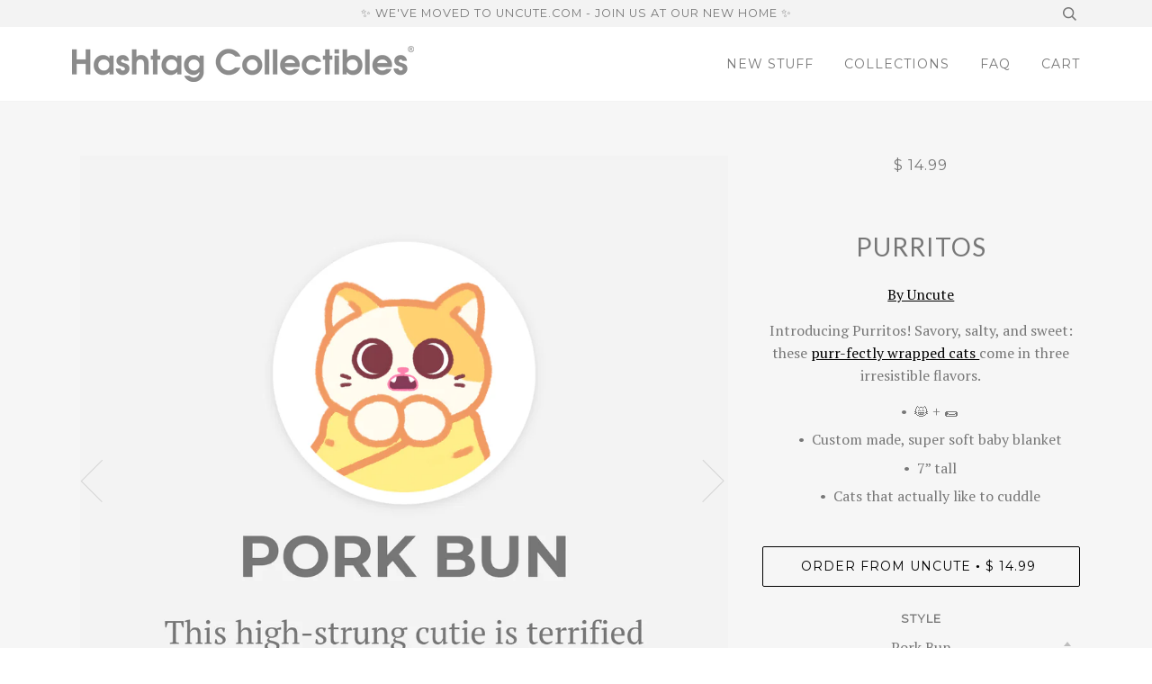

--- FILE ---
content_type: text/html; charset=utf-8
request_url: https://www.hashtagcollectibles.com/products/purritos
body_size: 14904
content:
<!doctype html>
<!--[if lt IE 7]><html class="no-js lt-ie9 lt-ie8 lt-ie7" lang="en"> <![endif]-->
<!--[if IE 7]><html class="no-js lt-ie9 lt-ie8" lang="en"> <![endif]-->
<!--[if IE 8]><html class="no-js lt-ie9" lang="en"> <![endif]-->
<!--[if IE 9 ]><html class="ie9 no-js"> <![endif]-->
<!--[if (gt IE 9)|!(IE)]><!--> <html class="no-js"> <!--<![endif]-->
<head>
<meta property="fb:app_id" content="816669481684247"/>
<meta property="fb:admins" content="100011394451738"/>
  <!-- ======================= Pipeline Theme V3.0 ========================= -->
  <meta charset="utf-8">
  <meta http-equiv="X-UA-Compatible" content="IE=edge,chrome=1">
  

  <!-- Title and description ================================================ -->
  <title>
  Purritos &ndash; Hashtag Collectibles
  </title>

  
  <meta name="description" content="By Uncute Introducing Purritos! Savory, salty, and sweet: these purr-fectly wrapped cats come in three irresistible flavors. 😸 + 🌯 Custom made, super soft baby blanket 7” tall Cats that actually like to cuddle Order from Uncute •">
  

  <!-- Product meta ========================================================= -->
  <!-- /snippets/social-meta-tags.liquid -->


  <meta property="og:type" content="product">
  <meta property="og:title" content="Purritos">
  
  <meta property="og:image" content="http://www.hashtagcollectibles.com/cdn/shop/products/Purritos_grande.jpg?v=1524003953">
  <meta property="og:image:secure_url" content="https://www.hashtagcollectibles.com/cdn/shop/products/Purritos_grande.jpg?v=1524003953">
  
  <meta property="og:image" content="http://www.hashtagcollectibles.com/cdn/shop/products/Purritos-10_grande.jpg?v=1524003953">
  <meta property="og:image:secure_url" content="https://www.hashtagcollectibles.com/cdn/shop/products/Purritos-10_grande.jpg?v=1524003953">
  
  <meta property="og:image" content="http://www.hashtagcollectibles.com/cdn/shop/products/Purritos-13_grande.jpg?v=1524003953">
  <meta property="og:image:secure_url" content="https://www.hashtagcollectibles.com/cdn/shop/products/Purritos-13_grande.jpg?v=1524003953">
  
  <meta property="og:price:amount" content="14.99">
  <meta property="og:price:currency" content="USD">


  <meta property="og:description" content="By Uncute Introducing Purritos! Savory, salty, and sweet: these purr-fectly wrapped cats come in three irresistible flavors. 😸 + 🌯 Custom made, super soft baby blanket 7” tall Cats that actually like to cuddle Order from Uncute •">

  <meta property="og:url" content="https://www.hashtagcollectibles.com/products/purritos">
  <meta property="og:site_name" content="Hashtag Collectibles">






  <meta name="twitter:site" content="@HT_collectibles">


  <meta name="twitter:card" content="product">
  <meta name="twitter:title" content="Purritos">
  <meta name="twitter:description" content="By Uncute
Introducing Purritos! Savory, salty, and sweet: these purr-fectly wrapped cats come in three irresistible flavors.

😸 + 🌯
Custom made, super soft baby blanket
7” tall
Cats that actually like to cuddle


 Order from Uncute •   ">
  <meta name="twitter:image" content="https://www.hashtagcollectibles.com/cdn/shop/products/Purritos_medium.jpg?v=1524003953">
  <meta name="twitter:image:width" content="240">
  <meta name="twitter:image:height" content="240">
  <meta name="twitter:label1" content="Price">
  
  <meta name="twitter:data1" content="From $ 14.99 USD">
  
  <meta name="twitter:label2" content="Brand">
  <meta name="twitter:data2" content="Uncute">
  



  <!-- Helpers ============================================================== -->
  <link rel="canonical" href="https://www.hashtagcollectibles.com/products/purritos">
  <meta name="viewport" content="width=device-width,initial-scale=1">
  <meta name="theme-color" content="#000000">

  <!-- CSS ================================================================== -->
  <link href="//www.hashtagcollectibles.com/cdn/shop/t/26/assets/style.scss.css?v=129921720132806605261674755520" rel="stylesheet" type="text/css" media="all" />

  <!-- Modernizr ============================================================ -->
  <script src="//www.hashtagcollectibles.com/cdn/shop/t/26/assets/modernizr.min.js?v=137617515274177302221543185152" type="text/javascript"></script>

  <!-- jQuery v2.2.3 ======================================================== -->
  <script src="//www.hashtagcollectibles.com/cdn/shop/t/26/assets/jquery.min.js?v=58211863146907186831543185151" type="text/javascript"></script>

  <!-- /snippets/oldIE-js.liquid -->


<!--[if lt IE 9]>
<script src="//cdnjs.cloudflare.com/ajax/libs/html5shiv/3.7.2/html5shiv.min.js" type="text/javascript"></script>
<script src="//www.hashtagcollectibles.com/cdn/shop/t/26/assets/respond.min.js?v=52248677837542619231543185153" type="text/javascript"></script>
<script src="//www.hashtagcollectibles.com/cdn/shop/t/26/assets/background_size_emu.js?v=20512233629963367491543185149" type="text/javascript"></script>
<link href="//www.hashtagcollectibles.com/cdn/shop/t/26/assets/respond-proxy.html" id="respond-proxy" rel="respond-proxy" />
<link href="//www.hashtagcollectibles.com/search?q=b8ceb7173628f2f605b09ede5cfcf22e" id="respond-redirect" rel="respond-redirect" />
<script src="//www.hashtagcollectibles.com/search?q=b8ceb7173628f2f605b09ede5cfcf22e" type="text/javascript"></script>
<![endif]-->



  <script>
    var theme = {
      strings: {
        addToCart: "Add to Cart",
        soldOut: "Sold Out",
        unavailable: "Unavailable"
      },
      moneyFormat: "$ {{amount}}"
    }
  </script>

  
  

  <!-- /snippets/fonts.liquid -->

<script src="//www.hashtagcollectibles.com/cdn/shop/t/26/assets/webfont.js?v=30949158316048555571543185154" type="text/javascript"></script>
<script type="text/javascript">
  WebFont.load({
    google: {
      families:
        
        
        ["PT+Serif:400,400italic,700,700italic:latin","Montserrat:400:latin","Lato:400:latin"]
    },
    timeout: 5000
  });
</script>



  <!-- Header hook for plugins ============================================== -->
  <script>window.performance && window.performance.mark && window.performance.mark('shopify.content_for_header.start');</script><meta id="shopify-digital-wallet" name="shopify-digital-wallet" content="/3605713/digital_wallets/dialog">
<meta name="shopify-checkout-api-token" content="a6a9a4cc51812b428e9f0a140ed84644">
<meta id="in-context-paypal-metadata" data-shop-id="3605713" data-venmo-supported="true" data-environment="production" data-locale="en_US" data-paypal-v4="true" data-currency="USD">
<link rel="alternate" type="application/json+oembed" href="https://www.hashtagcollectibles.com/products/purritos.oembed">
<script async="async" src="/checkouts/internal/preloads.js?locale=en-US"></script>
<script id="shopify-features" type="application/json">{"accessToken":"a6a9a4cc51812b428e9f0a140ed84644","betas":["rich-media-storefront-analytics"],"domain":"www.hashtagcollectibles.com","predictiveSearch":true,"shopId":3605713,"locale":"en"}</script>
<script>var Shopify = Shopify || {};
Shopify.shop = "hashtagcollectibles.myshopify.com";
Shopify.locale = "en";
Shopify.currency = {"active":"USD","rate":"1.0"};
Shopify.country = "US";
Shopify.theme = {"name":"Pipeline - November 26 2018 - new","id":24181833772,"schema_name":"Pipeline","schema_version":"3.0","theme_store_id":739,"role":"main"};
Shopify.theme.handle = "null";
Shopify.theme.style = {"id":null,"handle":null};
Shopify.cdnHost = "www.hashtagcollectibles.com/cdn";
Shopify.routes = Shopify.routes || {};
Shopify.routes.root = "/";</script>
<script type="module">!function(o){(o.Shopify=o.Shopify||{}).modules=!0}(window);</script>
<script>!function(o){function n(){var o=[];function n(){o.push(Array.prototype.slice.apply(arguments))}return n.q=o,n}var t=o.Shopify=o.Shopify||{};t.loadFeatures=n(),t.autoloadFeatures=n()}(window);</script>
<script id="shop-js-analytics" type="application/json">{"pageType":"product"}</script>
<script defer="defer" async type="module" src="//www.hashtagcollectibles.com/cdn/shopifycloud/shop-js/modules/v2/client.init-shop-cart-sync_BApSsMSl.en.esm.js"></script>
<script defer="defer" async type="module" src="//www.hashtagcollectibles.com/cdn/shopifycloud/shop-js/modules/v2/chunk.common_CBoos6YZ.esm.js"></script>
<script type="module">
  await import("//www.hashtagcollectibles.com/cdn/shopifycloud/shop-js/modules/v2/client.init-shop-cart-sync_BApSsMSl.en.esm.js");
await import("//www.hashtagcollectibles.com/cdn/shopifycloud/shop-js/modules/v2/chunk.common_CBoos6YZ.esm.js");

  window.Shopify.SignInWithShop?.initShopCartSync?.({"fedCMEnabled":true,"windoidEnabled":true});

</script>
<script id="__st">var __st={"a":3605713,"offset":-18000,"reqid":"2c77597b-706b-4a5a-9c10-9f6a876668e8-1768907312","pageurl":"www.hashtagcollectibles.com\/products\/purritos","u":"fdc2f2cb8613","p":"product","rtyp":"product","rid":430656684070};</script>
<script>window.ShopifyPaypalV4VisibilityTracking = true;</script>
<script id="captcha-bootstrap">!function(){'use strict';const t='contact',e='account',n='new_comment',o=[[t,t],['blogs',n],['comments',n],[t,'customer']],c=[[e,'customer_login'],[e,'guest_login'],[e,'recover_customer_password'],[e,'create_customer']],r=t=>t.map((([t,e])=>`form[action*='/${t}']:not([data-nocaptcha='true']) input[name='form_type'][value='${e}']`)).join(','),a=t=>()=>t?[...document.querySelectorAll(t)].map((t=>t.form)):[];function s(){const t=[...o],e=r(t);return a(e)}const i='password',u='form_key',d=['recaptcha-v3-token','g-recaptcha-response','h-captcha-response',i],f=()=>{try{return window.sessionStorage}catch{return}},m='__shopify_v',_=t=>t.elements[u];function p(t,e,n=!1){try{const o=window.sessionStorage,c=JSON.parse(o.getItem(e)),{data:r}=function(t){const{data:e,action:n}=t;return t[m]||n?{data:e,action:n}:{data:t,action:n}}(c);for(const[e,n]of Object.entries(r))t.elements[e]&&(t.elements[e].value=n);n&&o.removeItem(e)}catch(o){console.error('form repopulation failed',{error:o})}}const l='form_type',E='cptcha';function T(t){t.dataset[E]=!0}const w=window,h=w.document,L='Shopify',v='ce_forms',y='captcha';let A=!1;((t,e)=>{const n=(g='f06e6c50-85a8-45c8-87d0-21a2b65856fe',I='https://cdn.shopify.com/shopifycloud/storefront-forms-hcaptcha/ce_storefront_forms_captcha_hcaptcha.v1.5.2.iife.js',D={infoText:'Protected by hCaptcha',privacyText:'Privacy',termsText:'Terms'},(t,e,n)=>{const o=w[L][v],c=o.bindForm;if(c)return c(t,g,e,D).then(n);var r;o.q.push([[t,g,e,D],n]),r=I,A||(h.body.append(Object.assign(h.createElement('script'),{id:'captcha-provider',async:!0,src:r})),A=!0)});var g,I,D;w[L]=w[L]||{},w[L][v]=w[L][v]||{},w[L][v].q=[],w[L][y]=w[L][y]||{},w[L][y].protect=function(t,e){n(t,void 0,e),T(t)},Object.freeze(w[L][y]),function(t,e,n,w,h,L){const[v,y,A,g]=function(t,e,n){const i=e?o:[],u=t?c:[],d=[...i,...u],f=r(d),m=r(i),_=r(d.filter((([t,e])=>n.includes(e))));return[a(f),a(m),a(_),s()]}(w,h,L),I=t=>{const e=t.target;return e instanceof HTMLFormElement?e:e&&e.form},D=t=>v().includes(t);t.addEventListener('submit',(t=>{const e=I(t);if(!e)return;const n=D(e)&&!e.dataset.hcaptchaBound&&!e.dataset.recaptchaBound,o=_(e),c=g().includes(e)&&(!o||!o.value);(n||c)&&t.preventDefault(),c&&!n&&(function(t){try{if(!f())return;!function(t){const e=f();if(!e)return;const n=_(t);if(!n)return;const o=n.value;o&&e.removeItem(o)}(t);const e=Array.from(Array(32),(()=>Math.random().toString(36)[2])).join('');!function(t,e){_(t)||t.append(Object.assign(document.createElement('input'),{type:'hidden',name:u})),t.elements[u].value=e}(t,e),function(t,e){const n=f();if(!n)return;const o=[...t.querySelectorAll(`input[type='${i}']`)].map((({name:t})=>t)),c=[...d,...o],r={};for(const[a,s]of new FormData(t).entries())c.includes(a)||(r[a]=s);n.setItem(e,JSON.stringify({[m]:1,action:t.action,data:r}))}(t,e)}catch(e){console.error('failed to persist form',e)}}(e),e.submit())}));const S=(t,e)=>{t&&!t.dataset[E]&&(n(t,e.some((e=>e===t))),T(t))};for(const o of['focusin','change'])t.addEventListener(o,(t=>{const e=I(t);D(e)&&S(e,y())}));const B=e.get('form_key'),M=e.get(l),P=B&&M;t.addEventListener('DOMContentLoaded',(()=>{const t=y();if(P)for(const e of t)e.elements[l].value===M&&p(e,B);[...new Set([...A(),...v().filter((t=>'true'===t.dataset.shopifyCaptcha))])].forEach((e=>S(e,t)))}))}(h,new URLSearchParams(w.location.search),n,t,e,['guest_login'])})(!0,!0)}();</script>
<script integrity="sha256-4kQ18oKyAcykRKYeNunJcIwy7WH5gtpwJnB7kiuLZ1E=" data-source-attribution="shopify.loadfeatures" defer="defer" src="//www.hashtagcollectibles.com/cdn/shopifycloud/storefront/assets/storefront/load_feature-a0a9edcb.js" crossorigin="anonymous"></script>
<script data-source-attribution="shopify.dynamic_checkout.dynamic.init">var Shopify=Shopify||{};Shopify.PaymentButton=Shopify.PaymentButton||{isStorefrontPortableWallets:!0,init:function(){window.Shopify.PaymentButton.init=function(){};var t=document.createElement("script");t.src="https://www.hashtagcollectibles.com/cdn/shopifycloud/portable-wallets/latest/portable-wallets.en.js",t.type="module",document.head.appendChild(t)}};
</script>
<script data-source-attribution="shopify.dynamic_checkout.buyer_consent">
  function portableWalletsHideBuyerConsent(e){var t=document.getElementById("shopify-buyer-consent"),n=document.getElementById("shopify-subscription-policy-button");t&&n&&(t.classList.add("hidden"),t.setAttribute("aria-hidden","true"),n.removeEventListener("click",e))}function portableWalletsShowBuyerConsent(e){var t=document.getElementById("shopify-buyer-consent"),n=document.getElementById("shopify-subscription-policy-button");t&&n&&(t.classList.remove("hidden"),t.removeAttribute("aria-hidden"),n.addEventListener("click",e))}window.Shopify?.PaymentButton&&(window.Shopify.PaymentButton.hideBuyerConsent=portableWalletsHideBuyerConsent,window.Shopify.PaymentButton.showBuyerConsent=portableWalletsShowBuyerConsent);
</script>
<script data-source-attribution="shopify.dynamic_checkout.cart.bootstrap">document.addEventListener("DOMContentLoaded",(function(){function t(){return document.querySelector("shopify-accelerated-checkout-cart, shopify-accelerated-checkout")}if(t())Shopify.PaymentButton.init();else{new MutationObserver((function(e,n){t()&&(Shopify.PaymentButton.init(),n.disconnect())})).observe(document.body,{childList:!0,subtree:!0})}}));
</script>
<link id="shopify-accelerated-checkout-styles" rel="stylesheet" media="screen" href="https://www.hashtagcollectibles.com/cdn/shopifycloud/portable-wallets/latest/accelerated-checkout-backwards-compat.css" crossorigin="anonymous">
<style id="shopify-accelerated-checkout-cart">
        #shopify-buyer-consent {
  margin-top: 1em;
  display: inline-block;
  width: 100%;
}

#shopify-buyer-consent.hidden {
  display: none;
}

#shopify-subscription-policy-button {
  background: none;
  border: none;
  padding: 0;
  text-decoration: underline;
  font-size: inherit;
  cursor: pointer;
}

#shopify-subscription-policy-button::before {
  box-shadow: none;
}

      </style>

<script>window.performance && window.performance.mark && window.performance.mark('shopify.content_for_header.end');</script>

 
<link href="https://monorail-edge.shopifysvc.com" rel="dns-prefetch">
<script>(function(){if ("sendBeacon" in navigator && "performance" in window) {try {var session_token_from_headers = performance.getEntriesByType('navigation')[0].serverTiming.find(x => x.name == '_s').description;} catch {var session_token_from_headers = undefined;}var session_cookie_matches = document.cookie.match(/_shopify_s=([^;]*)/);var session_token_from_cookie = session_cookie_matches && session_cookie_matches.length === 2 ? session_cookie_matches[1] : "";var session_token = session_token_from_headers || session_token_from_cookie || "";function handle_abandonment_event(e) {var entries = performance.getEntries().filter(function(entry) {return /monorail-edge.shopifysvc.com/.test(entry.name);});if (!window.abandonment_tracked && entries.length === 0) {window.abandonment_tracked = true;var currentMs = Date.now();var navigation_start = performance.timing.navigationStart;var payload = {shop_id: 3605713,url: window.location.href,navigation_start,duration: currentMs - navigation_start,session_token,page_type: "product"};window.navigator.sendBeacon("https://monorail-edge.shopifysvc.com/v1/produce", JSON.stringify({schema_id: "online_store_buyer_site_abandonment/1.1",payload: payload,metadata: {event_created_at_ms: currentMs,event_sent_at_ms: currentMs}}));}}window.addEventListener('pagehide', handle_abandonment_event);}}());</script>
<script id="web-pixels-manager-setup">(function e(e,d,r,n,o){if(void 0===o&&(o={}),!Boolean(null===(a=null===(i=window.Shopify)||void 0===i?void 0:i.analytics)||void 0===a?void 0:a.replayQueue)){var i,a;window.Shopify=window.Shopify||{};var t=window.Shopify;t.analytics=t.analytics||{};var s=t.analytics;s.replayQueue=[],s.publish=function(e,d,r){return s.replayQueue.push([e,d,r]),!0};try{self.performance.mark("wpm:start")}catch(e){}var l=function(){var e={modern:/Edge?\/(1{2}[4-9]|1[2-9]\d|[2-9]\d{2}|\d{4,})\.\d+(\.\d+|)|Firefox\/(1{2}[4-9]|1[2-9]\d|[2-9]\d{2}|\d{4,})\.\d+(\.\d+|)|Chrom(ium|e)\/(9{2}|\d{3,})\.\d+(\.\d+|)|(Maci|X1{2}).+ Version\/(15\.\d+|(1[6-9]|[2-9]\d|\d{3,})\.\d+)([,.]\d+|)( \(\w+\)|)( Mobile\/\w+|) Safari\/|Chrome.+OPR\/(9{2}|\d{3,})\.\d+\.\d+|(CPU[ +]OS|iPhone[ +]OS|CPU[ +]iPhone|CPU IPhone OS|CPU iPad OS)[ +]+(15[._]\d+|(1[6-9]|[2-9]\d|\d{3,})[._]\d+)([._]\d+|)|Android:?[ /-](13[3-9]|1[4-9]\d|[2-9]\d{2}|\d{4,})(\.\d+|)(\.\d+|)|Android.+Firefox\/(13[5-9]|1[4-9]\d|[2-9]\d{2}|\d{4,})\.\d+(\.\d+|)|Android.+Chrom(ium|e)\/(13[3-9]|1[4-9]\d|[2-9]\d{2}|\d{4,})\.\d+(\.\d+|)|SamsungBrowser\/([2-9]\d|\d{3,})\.\d+/,legacy:/Edge?\/(1[6-9]|[2-9]\d|\d{3,})\.\d+(\.\d+|)|Firefox\/(5[4-9]|[6-9]\d|\d{3,})\.\d+(\.\d+|)|Chrom(ium|e)\/(5[1-9]|[6-9]\d|\d{3,})\.\d+(\.\d+|)([\d.]+$|.*Safari\/(?![\d.]+ Edge\/[\d.]+$))|(Maci|X1{2}).+ Version\/(10\.\d+|(1[1-9]|[2-9]\d|\d{3,})\.\d+)([,.]\d+|)( \(\w+\)|)( Mobile\/\w+|) Safari\/|Chrome.+OPR\/(3[89]|[4-9]\d|\d{3,})\.\d+\.\d+|(CPU[ +]OS|iPhone[ +]OS|CPU[ +]iPhone|CPU IPhone OS|CPU iPad OS)[ +]+(10[._]\d+|(1[1-9]|[2-9]\d|\d{3,})[._]\d+)([._]\d+|)|Android:?[ /-](13[3-9]|1[4-9]\d|[2-9]\d{2}|\d{4,})(\.\d+|)(\.\d+|)|Mobile Safari.+OPR\/([89]\d|\d{3,})\.\d+\.\d+|Android.+Firefox\/(13[5-9]|1[4-9]\d|[2-9]\d{2}|\d{4,})\.\d+(\.\d+|)|Android.+Chrom(ium|e)\/(13[3-9]|1[4-9]\d|[2-9]\d{2}|\d{4,})\.\d+(\.\d+|)|Android.+(UC? ?Browser|UCWEB|U3)[ /]?(15\.([5-9]|\d{2,})|(1[6-9]|[2-9]\d|\d{3,})\.\d+)\.\d+|SamsungBrowser\/(5\.\d+|([6-9]|\d{2,})\.\d+)|Android.+MQ{2}Browser\/(14(\.(9|\d{2,})|)|(1[5-9]|[2-9]\d|\d{3,})(\.\d+|))(\.\d+|)|K[Aa][Ii]OS\/(3\.\d+|([4-9]|\d{2,})\.\d+)(\.\d+|)/},d=e.modern,r=e.legacy,n=navigator.userAgent;return n.match(d)?"modern":n.match(r)?"legacy":"unknown"}(),u="modern"===l?"modern":"legacy",c=(null!=n?n:{modern:"",legacy:""})[u],f=function(e){return[e.baseUrl,"/wpm","/b",e.hashVersion,"modern"===e.buildTarget?"m":"l",".js"].join("")}({baseUrl:d,hashVersion:r,buildTarget:u}),m=function(e){var d=e.version,r=e.bundleTarget,n=e.surface,o=e.pageUrl,i=e.monorailEndpoint;return{emit:function(e){var a=e.status,t=e.errorMsg,s=(new Date).getTime(),l=JSON.stringify({metadata:{event_sent_at_ms:s},events:[{schema_id:"web_pixels_manager_load/3.1",payload:{version:d,bundle_target:r,page_url:o,status:a,surface:n,error_msg:t},metadata:{event_created_at_ms:s}}]});if(!i)return console&&console.warn&&console.warn("[Web Pixels Manager] No Monorail endpoint provided, skipping logging."),!1;try{return self.navigator.sendBeacon.bind(self.navigator)(i,l)}catch(e){}var u=new XMLHttpRequest;try{return u.open("POST",i,!0),u.setRequestHeader("Content-Type","text/plain"),u.send(l),!0}catch(e){return console&&console.warn&&console.warn("[Web Pixels Manager] Got an unhandled error while logging to Monorail."),!1}}}}({version:r,bundleTarget:l,surface:e.surface,pageUrl:self.location.href,monorailEndpoint:e.monorailEndpoint});try{o.browserTarget=l,function(e){var d=e.src,r=e.async,n=void 0===r||r,o=e.onload,i=e.onerror,a=e.sri,t=e.scriptDataAttributes,s=void 0===t?{}:t,l=document.createElement("script"),u=document.querySelector("head"),c=document.querySelector("body");if(l.async=n,l.src=d,a&&(l.integrity=a,l.crossOrigin="anonymous"),s)for(var f in s)if(Object.prototype.hasOwnProperty.call(s,f))try{l.dataset[f]=s[f]}catch(e){}if(o&&l.addEventListener("load",o),i&&l.addEventListener("error",i),u)u.appendChild(l);else{if(!c)throw new Error("Did not find a head or body element to append the script");c.appendChild(l)}}({src:f,async:!0,onload:function(){if(!function(){var e,d;return Boolean(null===(d=null===(e=window.Shopify)||void 0===e?void 0:e.analytics)||void 0===d?void 0:d.initialized)}()){var d=window.webPixelsManager.init(e)||void 0;if(d){var r=window.Shopify.analytics;r.replayQueue.forEach((function(e){var r=e[0],n=e[1],o=e[2];d.publishCustomEvent(r,n,o)})),r.replayQueue=[],r.publish=d.publishCustomEvent,r.visitor=d.visitor,r.initialized=!0}}},onerror:function(){return m.emit({status:"failed",errorMsg:"".concat(f," has failed to load")})},sri:function(e){var d=/^sha384-[A-Za-z0-9+/=]+$/;return"string"==typeof e&&d.test(e)}(c)?c:"",scriptDataAttributes:o}),m.emit({status:"loading"})}catch(e){m.emit({status:"failed",errorMsg:(null==e?void 0:e.message)||"Unknown error"})}}})({shopId: 3605713,storefrontBaseUrl: "https://www.hashtagcollectibles.com",extensionsBaseUrl: "https://extensions.shopifycdn.com/cdn/shopifycloud/web-pixels-manager",monorailEndpoint: "https://monorail-edge.shopifysvc.com/unstable/produce_batch",surface: "storefront-renderer",enabledBetaFlags: ["2dca8a86"],webPixelsConfigList: [{"id":"67764421","eventPayloadVersion":"v1","runtimeContext":"LAX","scriptVersion":"1","type":"CUSTOM","privacyPurposes":["MARKETING"],"name":"Meta pixel (migrated)"},{"id":"106332357","eventPayloadVersion":"v1","runtimeContext":"LAX","scriptVersion":"1","type":"CUSTOM","privacyPurposes":["ANALYTICS"],"name":"Google Analytics tag (migrated)"},{"id":"shopify-app-pixel","configuration":"{}","eventPayloadVersion":"v1","runtimeContext":"STRICT","scriptVersion":"0450","apiClientId":"shopify-pixel","type":"APP","privacyPurposes":["ANALYTICS","MARKETING"]},{"id":"shopify-custom-pixel","eventPayloadVersion":"v1","runtimeContext":"LAX","scriptVersion":"0450","apiClientId":"shopify-pixel","type":"CUSTOM","privacyPurposes":["ANALYTICS","MARKETING"]}],isMerchantRequest: false,initData: {"shop":{"name":"Hashtag Collectibles","paymentSettings":{"currencyCode":"USD"},"myshopifyDomain":"hashtagcollectibles.myshopify.com","countryCode":"US","storefrontUrl":"https:\/\/www.hashtagcollectibles.com"},"customer":null,"cart":null,"checkout":null,"productVariants":[{"price":{"amount":14.99,"currencyCode":"USD"},"product":{"title":"Purritos","vendor":"Uncute","id":"430656684070","untranslatedTitle":"Purritos","url":"\/products\/purritos","type":"Plush"},"id":"5824711589926","image":{"src":"\/\/www.hashtagcollectibles.com\/cdn\/shop\/products\/Purritos.jpg?v=1524003953"},"sku":"PURR1","title":"Mochi","untranslatedTitle":"Mochi"},{"price":{"amount":14.99,"currencyCode":"USD"},"product":{"title":"Purritos","vendor":"Uncute","id":"430656684070","untranslatedTitle":"Purritos","url":"\/products\/purritos","type":"Plush"},"id":"5824720437286","image":{"src":"\/\/www.hashtagcollectibles.com\/cdn\/shop\/products\/PORK-BUN.jpg?v=1524003953"},"sku":"PURR2","title":"Pork Bun","untranslatedTitle":"Pork Bun"},{"price":{"amount":14.99,"currencyCode":"USD"},"product":{"title":"Purritos","vendor":"Uncute","id":"430656684070","untranslatedTitle":"Purritos","url":"\/products\/purritos","type":"Plush"},"id":"5824720470054","image":{"src":"\/\/www.hashtagcollectibles.com\/cdn\/shop\/products\/TUNA.jpg?v=1524003953"},"sku":"PURR3","title":"Tuna","untranslatedTitle":"Tuna"},{"price":{"amount":44.97,"currencyCode":"USD"},"product":{"title":"Purritos","vendor":"Uncute","id":"430656684070","untranslatedTitle":"Purritos","url":"\/products\/purritos","type":"Plush"},"id":"5824720502822","image":{"src":"\/\/www.hashtagcollectibles.com\/cdn\/shop\/products\/Purritos-14.jpg?v=1524003953"},"sku":"PURR123","title":"Purrito Special","untranslatedTitle":"Purrito Special"}],"purchasingCompany":null},},"https://www.hashtagcollectibles.com/cdn","fcfee988w5aeb613cpc8e4bc33m6693e112",{"modern":"","legacy":""},{"shopId":"3605713","storefrontBaseUrl":"https:\/\/www.hashtagcollectibles.com","extensionBaseUrl":"https:\/\/extensions.shopifycdn.com\/cdn\/shopifycloud\/web-pixels-manager","surface":"storefront-renderer","enabledBetaFlags":"[\"2dca8a86\"]","isMerchantRequest":"false","hashVersion":"fcfee988w5aeb613cpc8e4bc33m6693e112","publish":"custom","events":"[[\"page_viewed\",{}],[\"product_viewed\",{\"productVariant\":{\"price\":{\"amount\":14.99,\"currencyCode\":\"USD\"},\"product\":{\"title\":\"Purritos\",\"vendor\":\"Uncute\",\"id\":\"430656684070\",\"untranslatedTitle\":\"Purritos\",\"url\":\"\/products\/purritos\",\"type\":\"Plush\"},\"id\":\"5824720437286\",\"image\":{\"src\":\"\/\/www.hashtagcollectibles.com\/cdn\/shop\/products\/PORK-BUN.jpg?v=1524003953\"},\"sku\":\"PURR2\",\"title\":\"Pork Bun\",\"untranslatedTitle\":\"Pork Bun\"}}]]"});</script><script>
  window.ShopifyAnalytics = window.ShopifyAnalytics || {};
  window.ShopifyAnalytics.meta = window.ShopifyAnalytics.meta || {};
  window.ShopifyAnalytics.meta.currency = 'USD';
  var meta = {"product":{"id":430656684070,"gid":"gid:\/\/shopify\/Product\/430656684070","vendor":"Uncute","type":"Plush","handle":"purritos","variants":[{"id":5824711589926,"price":1499,"name":"Purritos - Mochi","public_title":"Mochi","sku":"PURR1"},{"id":5824720437286,"price":1499,"name":"Purritos - Pork Bun","public_title":"Pork Bun","sku":"PURR2"},{"id":5824720470054,"price":1499,"name":"Purritos - Tuna","public_title":"Tuna","sku":"PURR3"},{"id":5824720502822,"price":4497,"name":"Purritos - Purrito Special","public_title":"Purrito Special","sku":"PURR123"}],"remote":false},"page":{"pageType":"product","resourceType":"product","resourceId":430656684070,"requestId":"2c77597b-706b-4a5a-9c10-9f6a876668e8-1768907312"}};
  for (var attr in meta) {
    window.ShopifyAnalytics.meta[attr] = meta[attr];
  }
</script>
<script class="analytics">
  (function () {
    var customDocumentWrite = function(content) {
      var jquery = null;

      if (window.jQuery) {
        jquery = window.jQuery;
      } else if (window.Checkout && window.Checkout.$) {
        jquery = window.Checkout.$;
      }

      if (jquery) {
        jquery('body').append(content);
      }
    };

    var hasLoggedConversion = function(token) {
      if (token) {
        return document.cookie.indexOf('loggedConversion=' + token) !== -1;
      }
      return false;
    }

    var setCookieIfConversion = function(token) {
      if (token) {
        var twoMonthsFromNow = new Date(Date.now());
        twoMonthsFromNow.setMonth(twoMonthsFromNow.getMonth() + 2);

        document.cookie = 'loggedConversion=' + token + '; expires=' + twoMonthsFromNow;
      }
    }

    var trekkie = window.ShopifyAnalytics.lib = window.trekkie = window.trekkie || [];
    if (trekkie.integrations) {
      return;
    }
    trekkie.methods = [
      'identify',
      'page',
      'ready',
      'track',
      'trackForm',
      'trackLink'
    ];
    trekkie.factory = function(method) {
      return function() {
        var args = Array.prototype.slice.call(arguments);
        args.unshift(method);
        trekkie.push(args);
        return trekkie;
      };
    };
    for (var i = 0; i < trekkie.methods.length; i++) {
      var key = trekkie.methods[i];
      trekkie[key] = trekkie.factory(key);
    }
    trekkie.load = function(config) {
      trekkie.config = config || {};
      trekkie.config.initialDocumentCookie = document.cookie;
      var first = document.getElementsByTagName('script')[0];
      var script = document.createElement('script');
      script.type = 'text/javascript';
      script.onerror = function(e) {
        var scriptFallback = document.createElement('script');
        scriptFallback.type = 'text/javascript';
        scriptFallback.onerror = function(error) {
                var Monorail = {
      produce: function produce(monorailDomain, schemaId, payload) {
        var currentMs = new Date().getTime();
        var event = {
          schema_id: schemaId,
          payload: payload,
          metadata: {
            event_created_at_ms: currentMs,
            event_sent_at_ms: currentMs
          }
        };
        return Monorail.sendRequest("https://" + monorailDomain + "/v1/produce", JSON.stringify(event));
      },
      sendRequest: function sendRequest(endpointUrl, payload) {
        // Try the sendBeacon API
        if (window && window.navigator && typeof window.navigator.sendBeacon === 'function' && typeof window.Blob === 'function' && !Monorail.isIos12()) {
          var blobData = new window.Blob([payload], {
            type: 'text/plain'
          });

          if (window.navigator.sendBeacon(endpointUrl, blobData)) {
            return true;
          } // sendBeacon was not successful

        } // XHR beacon

        var xhr = new XMLHttpRequest();

        try {
          xhr.open('POST', endpointUrl);
          xhr.setRequestHeader('Content-Type', 'text/plain');
          xhr.send(payload);
        } catch (e) {
          console.log(e);
        }

        return false;
      },
      isIos12: function isIos12() {
        return window.navigator.userAgent.lastIndexOf('iPhone; CPU iPhone OS 12_') !== -1 || window.navigator.userAgent.lastIndexOf('iPad; CPU OS 12_') !== -1;
      }
    };
    Monorail.produce('monorail-edge.shopifysvc.com',
      'trekkie_storefront_load_errors/1.1',
      {shop_id: 3605713,
      theme_id: 24181833772,
      app_name: "storefront",
      context_url: window.location.href,
      source_url: "//www.hashtagcollectibles.com/cdn/s/trekkie.storefront.cd680fe47e6c39ca5d5df5f0a32d569bc48c0f27.min.js"});

        };
        scriptFallback.async = true;
        scriptFallback.src = '//www.hashtagcollectibles.com/cdn/s/trekkie.storefront.cd680fe47e6c39ca5d5df5f0a32d569bc48c0f27.min.js';
        first.parentNode.insertBefore(scriptFallback, first);
      };
      script.async = true;
      script.src = '//www.hashtagcollectibles.com/cdn/s/trekkie.storefront.cd680fe47e6c39ca5d5df5f0a32d569bc48c0f27.min.js';
      first.parentNode.insertBefore(script, first);
    };
    trekkie.load(
      {"Trekkie":{"appName":"storefront","development":false,"defaultAttributes":{"shopId":3605713,"isMerchantRequest":null,"themeId":24181833772,"themeCityHash":"17898625097529735342","contentLanguage":"en","currency":"USD","eventMetadataId":"c43f8f33-0b0c-4d90-a4d7-0b3bc7be9551"},"isServerSideCookieWritingEnabled":true,"monorailRegion":"shop_domain","enabledBetaFlags":["65f19447"]},"Session Attribution":{},"S2S":{"facebookCapiEnabled":false,"source":"trekkie-storefront-renderer","apiClientId":580111}}
    );

    var loaded = false;
    trekkie.ready(function() {
      if (loaded) return;
      loaded = true;

      window.ShopifyAnalytics.lib = window.trekkie;

      var originalDocumentWrite = document.write;
      document.write = customDocumentWrite;
      try { window.ShopifyAnalytics.merchantGoogleAnalytics.call(this); } catch(error) {};
      document.write = originalDocumentWrite;

      window.ShopifyAnalytics.lib.page(null,{"pageType":"product","resourceType":"product","resourceId":430656684070,"requestId":"2c77597b-706b-4a5a-9c10-9f6a876668e8-1768907312","shopifyEmitted":true});

      var match = window.location.pathname.match(/checkouts\/(.+)\/(thank_you|post_purchase)/)
      var token = match? match[1]: undefined;
      if (!hasLoggedConversion(token)) {
        setCookieIfConversion(token);
        window.ShopifyAnalytics.lib.track("Viewed Product",{"currency":"USD","variantId":5824711589926,"productId":430656684070,"productGid":"gid:\/\/shopify\/Product\/430656684070","name":"Purritos - Mochi","price":"14.99","sku":"PURR1","brand":"Uncute","variant":"Mochi","category":"Plush","nonInteraction":true,"remote":false},undefined,undefined,{"shopifyEmitted":true});
      window.ShopifyAnalytics.lib.track("monorail:\/\/trekkie_storefront_viewed_product\/1.1",{"currency":"USD","variantId":5824711589926,"productId":430656684070,"productGid":"gid:\/\/shopify\/Product\/430656684070","name":"Purritos - Mochi","price":"14.99","sku":"PURR1","brand":"Uncute","variant":"Mochi","category":"Plush","nonInteraction":true,"remote":false,"referer":"https:\/\/www.hashtagcollectibles.com\/products\/purritos"});
      }
    });


        var eventsListenerScript = document.createElement('script');
        eventsListenerScript.async = true;
        eventsListenerScript.src = "//www.hashtagcollectibles.com/cdn/shopifycloud/storefront/assets/shop_events_listener-3da45d37.js";
        document.getElementsByTagName('head')[0].appendChild(eventsListenerScript);

})();</script>
  <script>
  if (!window.ga || (window.ga && typeof window.ga !== 'function')) {
    window.ga = function ga() {
      (window.ga.q = window.ga.q || []).push(arguments);
      if (window.Shopify && window.Shopify.analytics && typeof window.Shopify.analytics.publish === 'function') {
        window.Shopify.analytics.publish("ga_stub_called", {}, {sendTo: "google_osp_migration"});
      }
      console.error("Shopify's Google Analytics stub called with:", Array.from(arguments), "\nSee https://help.shopify.com/manual/promoting-marketing/pixels/pixel-migration#google for more information.");
    };
    if (window.Shopify && window.Shopify.analytics && typeof window.Shopify.analytics.publish === 'function') {
      window.Shopify.analytics.publish("ga_stub_initialized", {}, {sendTo: "google_osp_migration"});
    }
  }
</script>
<script
  defer
  src="https://www.hashtagcollectibles.com/cdn/shopifycloud/perf-kit/shopify-perf-kit-3.0.4.min.js"
  data-application="storefront-renderer"
  data-shop-id="3605713"
  data-render-region="gcp-us-central1"
  data-page-type="product"
  data-theme-instance-id="24181833772"
  data-theme-name="Pipeline"
  data-theme-version="3.0"
  data-monorail-region="shop_domain"
  data-resource-timing-sampling-rate="10"
  data-shs="true"
  data-shs-beacon="true"
  data-shs-export-with-fetch="true"
  data-shs-logs-sample-rate="1"
  data-shs-beacon-endpoint="https://www.hashtagcollectibles.com/api/collect"
></script>
</head>

<body id="purritos" class="template-product" >

  <div id="shopify-section-header" class="shopify-section"><div class="header__wrapper" data-section-id="header" data-section-type="header">

  
  <div class="info-bar showMobile">
    <div class="wrapper text-center">

      

      
      <div class="header-message uppercase header-message--crowded">
        
          <a href="https://www.uncute.com">✨ We&#39;ve moved to Uncute.com - Join us at our new home ✨</a>
        
      </div>
      

      
        <div class="header-search__wrapper">
          <div class="header-search">
            <form action="/search" method="get" class="input-group search" role="search">
              <input type="hidden" name="type" value="product">
              <input class="search-bar" type="search" name="q">
              <button type="submit" class="btn search-btn"></button>
            </form>
          </div>
        </div>
      

    </div>
  </div>
  

  <header class="site-header header--medium" role="banner">
    <div class="wrapper">
      <div class="nav--desktop">
        <div class="mobile-wrapper">
  <div class="header-cart__wrapper">
    <a href="/cart" class="CartToggle header-cart"></a>
    <span class="header-cart__bubble cartCount hidden-count"></span>
  </div>
  <div class="logo-wrapper logo-wrapper--image">
    
      <div class="h4 header-logo" itemscope itemtype="http://schema.org/Organization">
    
        
        <a href="/" itemprop="url">
          
          <img src="//www.hashtagcollectibles.com/cdn/shop/files/logo_fa5f1a45-85be-46e4-9e14-c7a0285ff2e6_380x.png?v=1613512210"
          srcset="//www.hashtagcollectibles.com/cdn/shop/files/logo_fa5f1a45-85be-46e4-9e14-c7a0285ff2e6_380x.png?v=1613512210 1x, //www.hashtagcollectibles.com/cdn/shop/files/logo_fa5f1a45-85be-46e4-9e14-c7a0285ff2e6_380x@2x.png?v=1613512210 2x"
          alt="Hashtag Collectibles"
          class="logo-image"
          itemprop="logo">
        </a>
      
    
      </div>
    
  </div>
  <a href class="menuToggle header-hamburger"></a>
</div>
<div class="header-menu nav-wrapper">
  
  <ul class="main-menu accessibleNav">
    
    
      









  <li class="child  kids-0">
    <a href="/collections/whats-new" class="nav-link">New Stuff</a>
    
  </li>


    
      









  <li class="child  kids-0">
    <a href="/collections" class="nav-link">Collections</a>
    
  </li>


    
      









  <li class="child  kids-0">
    <a href="/pages/were-moving-to-uncute-com" class="nav-link">FAQ</a>
    
  </li>


    
    <li class="cart-text-link">
      <a href="/cart" class="CartToggle">
        Cart
        <span class="cartCost  hidden-count ">(<span class="money">$ 0.00</span>)</span>
      </a>
    </li>
  </ul>
</div>

      </div>
      <div class="nav--mobile">
        <div class="mobile-wrapper">
  <div class="header-cart__wrapper">
    <a href="/cart" class="CartToggle header-cart"></a>
    <span class="header-cart__bubble cartCount hidden-count"></span>
  </div>
  <div class="logo-wrapper logo-wrapper--image">
    
      <div class="h4 header-logo" itemscope itemtype="http://schema.org/Organization">
    
        
        <a href="/" itemprop="url">
          
          <img src="//www.hashtagcollectibles.com/cdn/shop/files/logo_fa5f1a45-85be-46e4-9e14-c7a0285ff2e6_380x.png?v=1613512210"
          srcset="//www.hashtagcollectibles.com/cdn/shop/files/logo_fa5f1a45-85be-46e4-9e14-c7a0285ff2e6_380x.png?v=1613512210 1x, //www.hashtagcollectibles.com/cdn/shop/files/logo_fa5f1a45-85be-46e4-9e14-c7a0285ff2e6_380x@2x.png?v=1613512210 2x"
          alt="Hashtag Collectibles"
          class="logo-image"
          itemprop="logo">
        </a>
      
    
      </div>
    
  </div>
  <a href class="menuToggle header-hamburger"></a>
</div>
<div class="header-menu nav-wrapper">
  
  <ul class="main-menu accessibleNav">
    
    
      









  <li class="child  kids-0">
    <a href="/collections/whats-new" class="nav-link">New Stuff</a>
    
  </li>


    
      









  <li class="child  kids-0">
    <a href="/collections" class="nav-link">Collections</a>
    
  </li>


    
      









  <li class="child  kids-0">
    <a href="/pages/were-moving-to-uncute-com" class="nav-link">FAQ</a>
    
  </li>


    
    <li class="cart-text-link">
      <a href="/cart" class="CartToggle">
        Cart
        <span class="cartCost  hidden-count ">(<span class="money">$ 0.00</span>)</span>
      </a>
    </li>
  </ul>
</div>

      </div>
    </div>
  </header>
</div>


</div>

  <main class="main-content" role="main">
    <div id="shopify-section-product" class="shopify-section"><div class="product-section" id="ProductSection-product" data-section-id="product" data-section-type="product" data-image-zoom-enable="false">
  <!-- /snippets/product.liquid -->


<div itemscope itemtype="http://schema.org/Product" class="product-page">
  <div class="wrapper">

    <meta itemprop="url" content="https://www.hashtagcollectibles.com/products/purritos">
    <meta itemprop="image" content="//www.hashtagcollectibles.com/cdn/shop/products/Purritos_grande.jpg?v=1524003953">

    

    
<div class="grid product-single">
      <div class="grid__item large--two-thirds text-center">
        <div class="product__slides product-single__photos" id="ProductPhoto-product">
          

          <div class="product__photo"  data-thumb="//www.hashtagcollectibles.com/cdn/shop/products/PORK-BUN_small_cropped.jpg?v=1524003953">
            <img src="//www.hashtagcollectibles.com/cdn/shop/products/PORK-BUN_1024x1024.jpg?v=1524003953" alt=""
            
            data-image-id="1513077768230"
            class="ProductImg-product">
                
          </div>

          
            
              <div class="product__photo"  data-thumb="//www.hashtagcollectibles.com/cdn/shop/products/Purritos_small_cropped.jpg?v=1524003953">
                <img src="//www.hashtagcollectibles.com/cdn/shop/products/Purritos_1024x1024.jpg?v=1524003953" alt="Purritos"
                
                data-image-id="1512980414502"
                class="ProductImg-product">
                
              </div>
            
          
            
              <div class="product__photo product__photo--additional"  data-thumb="//www.hashtagcollectibles.com/cdn/shop/products/Purritos-10_small_cropped.jpg?v=1524003953">
                <img src="//www.hashtagcollectibles.com/cdn/shop/products/Purritos-10_1024x1024.jpg?v=1524003953" alt="Purritos"
                
                data-image-id="1512978743334"
                class="ProductImg-product">
                
              </div>
            
          
            
              <div class="product__photo product__photo--additional"  data-thumb="//www.hashtagcollectibles.com/cdn/shop/products/Purritos-13_small_cropped.jpg?v=1524003953">
                <img src="//www.hashtagcollectibles.com/cdn/shop/products/Purritos-13_1024x1024.jpg?v=1524003953" alt="Purritos! Cat&#39;s in burritos"
                
                data-image-id="1512979202086"
                class="ProductImg-product">
                
              </div>
            
          
            
              <div class="product__photo product__photo--additional"  data-thumb="//www.hashtagcollectibles.com/cdn/shop/products/Purritos-14_small_cropped.jpg?v=1524003953">
                <img src="//www.hashtagcollectibles.com/cdn/shop/products/Purritos-14_1024x1024.jpg?v=1524003953" alt="Purrito Special! (packed in burrito foil)"
                
                data-image-id="1512977432614"
                class="ProductImg-product">
                
              </div>
            
          
            
              <div class="product__photo product__photo--additional"  data-thumb="//www.hashtagcollectibles.com/cdn/shop/products/TUNA_small_cropped.jpg?v=1524003953">
                <img src="//www.hashtagcollectibles.com/cdn/shop/products/TUNA_1024x1024.jpg?v=1524003953" alt="Purritos - Meet Tuna"
                
                data-image-id="1513077833766"
                class="ProductImg-product">
                
              </div>
            
          
            
              <div class="product__photo product__photo--additional"  data-thumb="//www.hashtagcollectibles.com/cdn/shop/products/MOCHI_small_cropped.jpg?v=1524003953">
                <img src="//www.hashtagcollectibles.com/cdn/shop/products/MOCHI_1024x1024.jpg?v=1524003953" alt="Purritos - Meet Mochi"
                
                data-image-id="1513077604390"
                class="ProductImg-product">
                
              </div>
            
          
            
          
        </div>
        <div id="ProductThumbs-product" class="product__thumbs--square"></div>
      </div>

      <div class="grid__item large--one-third" id="productInfo-product">
        <div class="text-center">
          <h5 class="product__price uppercase h5">
            <span class="money"><span id="ProductPrice-product">$ 14.99</span></span>

            <p class="small compare-at em" id="ComparePriceWrapper-product" style="display: none">
            <span class="money"><span id="ComparePrice-product">$ 0.00</span></span>
            </p>
          </h5>


          
          <h1 itemprop="name" class="h2">Purritos</h1>

          

          


          <div class="product-description rte" itemprop="description">
            <p><a href="https://www.uncute.com">By Uncute</a></p>
<p>Introducing Purritos! Savory, salty, and sweet: these <a href="https://www.youtube.com/watch?v=Xkbe3HPuSS0" target="_blank">purr-fectly wrapped cats </a>come in three irresistible flavors.</p>
<ul>
<li>😸 + 🌯</li>
<li>Custom made, super soft baby blanket</li>
<li>7” tall</li>
<li>Cats that actually like to cuddle</li>
</ul>

<div class="add-to-cart__wrapper"><a href="https://www.uncute.com/collections/purritos/products/purritos"> <button name="buy-from-vendor" class="btn btn--large btn--full btn--clear uppercase addToCart">Order from Uncute <span class="unicode">•</span> <span class="add-to-cart__price money"><span class="buttonPrice" id="ButtonPrice-product"></span></span> </button> </a></div>
          </div>

          
          

        </div><div itemprop="offers" itemscope itemtype="http://schema.org/Offer">

          <meta itemprop="priceCurrency" content="USD">
          <meta itemprop="price" content="14">
          <link itemprop="availability" href="http://schema.org/InStock">

          <form action="/cart/add" method="post" enctype="multipart/form-data" id="AddToCartForm-{{ section.id }" data-section="product" class="product-form-product product-form">
            

            
              
                <div class="selector-wrapper js">
                  <label for="SingleOptionSelector-product-0">
                    Style
                  </label>
                  <select class="single-option-selector single-option-selector-product" id="SingleOptionSelector-product-0" data-section="product" data-index="option1">
                    
                      
                      
                      <option value="Mochi">Mochi - Sold Out</option>
                    
                      
                      
                      <option value="Pork Bun" selected="selected">Pork Bun</option>
                    
                      
                      
                      <option value="Tuna">Tuna</option>
                    
                      
                      
                      <option value="Purrito Special">Purrito Special - Sold Out</option>
                    
                  </select>
                </div>
              
            

            <select name="id" id="ProductSelect-product" data-section="product" class="product-form__variants no-js">
              
                
                  <option disabled="disabled">Mochi - Sold Out</option>
                
              
                
                  <option  selected="selected"  value="5824720437286">
                    Pork Bun
                  </option>
                
              
                
                  <option  value="5824720470054">
                    Tuna
                  </option>
                
              
                
                  <option disabled="disabled">Purrito Special - Sold Out</option>
                
              
            </select>
<div id="iStock-wrapper" style="display:none;">
	<p id="iStock-notifyTxt">More available soon,
      <br>Sign up to be the first to know:</p>
	<div id="iStock-availability" style="display:none">
		<label>Availability Date: </label>
		<span></span>
	</div>
	<div id="iStock-fields">
		<input type="text" id="iStock-email-id" name="iStock-email-id" placeholder="Email Address" value="" />
		<input type="hidden" id="iStock-product" name="iStock-product" value="Purritos" />
		<input type="button" id="iStock-notify-btn" class="btn btn--large" value="Notify Me" />
	</div>
	<div id="iStock-msg"></div>
</div>
<script type="text/javascript">
	var iStockShop = "hashtagcollectibles.myshopify.com";
	var iStockProductId = 430656684070;
	var iStockVariants = [{"id":5824711589926,"title":"Mochi","option1":"Mochi","option2":null,"option3":null,"sku":"PURR1","requires_shipping":true,"taxable":true,"featured_image":{"id":1512980414502,"product_id":430656684070,"position":1,"created_at":"2017-12-04T19:35:45-05:00","updated_at":"2018-04-17T18:25:53-04:00","alt":null,"width":1200,"height":1200,"src":"\/\/www.hashtagcollectibles.com\/cdn\/shop\/products\/Purritos.jpg?v=1524003953","variant_ids":[5824711589926]},"available":false,"name":"Purritos - Mochi","public_title":"Mochi","options":["Mochi"],"price":1499,"weight":136,"compare_at_price":null,"inventory_quantity":-100,"inventory_management":"shopify","inventory_policy":"deny","barcode":"719318986592","featured_media":{"alt":null,"id":882248581164,"position":1,"preview_image":{"aspect_ratio":1.0,"height":1200,"width":1200,"src":"\/\/www.hashtagcollectibles.com\/cdn\/shop\/products\/Purritos.jpg?v=1524003953"}},"requires_selling_plan":false,"selling_plan_allocations":[]},{"id":5824720437286,"title":"Pork Bun","option1":"Pork Bun","option2":null,"option3":null,"sku":"PURR2","requires_shipping":true,"taxable":true,"featured_image":{"id":1513077768230,"product_id":430656684070,"position":7,"created_at":"2017-12-04T20:00:58-05:00","updated_at":"2018-04-17T18:25:53-04:00","alt":"Purritos - Meet Pork Bun","width":1500,"height":1500,"src":"\/\/www.hashtagcollectibles.com\/cdn\/shop\/products\/PORK-BUN.jpg?v=1524003953","variant_ids":[5824720437286]},"available":true,"name":"Purritos - Pork Bun","public_title":"Pork Bun","options":["Pork Bun"],"price":1499,"weight":136,"compare_at_price":null,"inventory_quantity":50,"inventory_management":"shopify","inventory_policy":"deny","barcode":"719318986608","featured_media":{"alt":"Purritos - Meet Pork Bun","id":882268504108,"position":7,"preview_image":{"aspect_ratio":1.0,"height":1500,"width":1500,"src":"\/\/www.hashtagcollectibles.com\/cdn\/shop\/products\/PORK-BUN.jpg?v=1524003953"}},"requires_selling_plan":false,"selling_plan_allocations":[]},{"id":5824720470054,"title":"Tuna","option1":"Tuna","option2":null,"option3":null,"sku":"PURR3","requires_shipping":true,"taxable":true,"featured_image":{"id":1513077833766,"product_id":430656684070,"position":5,"created_at":"2017-12-04T20:00:59-05:00","updated_at":"2018-04-17T18:25:53-04:00","alt":"Purritos - Meet Tuna","width":1500,"height":1500,"src":"\/\/www.hashtagcollectibles.com\/cdn\/shop\/products\/TUNA.jpg?v=1524003953","variant_ids":[5824720470054]},"available":true,"name":"Purritos - Tuna","public_title":"Tuna","options":["Tuna"],"price":1499,"weight":136,"compare_at_price":null,"inventory_quantity":50,"inventory_management":"shopify","inventory_policy":"deny","barcode":"719318986585","featured_media":{"alt":"Purritos - Meet Tuna","id":882268536876,"position":5,"preview_image":{"aspect_ratio":1.0,"height":1500,"width":1500,"src":"\/\/www.hashtagcollectibles.com\/cdn\/shop\/products\/TUNA.jpg?v=1524003953"}},"requires_selling_plan":false,"selling_plan_allocations":[]},{"id":5824720502822,"title":"Purrito Special","option1":"Purrito Special","option2":null,"option3":null,"sku":"PURR123","requires_shipping":true,"taxable":true,"featured_image":{"id":1512977432614,"product_id":430656684070,"position":4,"created_at":"2017-12-04T19:35:20-05:00","updated_at":"2018-04-17T18:25:53-04:00","alt":"Purrito Special! (packed in burrito foil)","width":1200,"height":1200,"src":"\/\/www.hashtagcollectibles.com\/cdn\/shop\/products\/Purritos-14.jpg?v=1524003953","variant_ids":[5824720502822]},"available":false,"name":"Purritos - Purrito Special","public_title":"Purrito Special","options":["Purrito Special"],"price":4497,"weight":408,"compare_at_price":null,"inventory_quantity":-100,"inventory_management":"shopify","inventory_policy":"deny","barcode":"719318986653","featured_media":{"alt":"Purrito Special! (packed in burrito foil)","id":882247172140,"position":4,"preview_image":{"aspect_ratio":1.0,"height":1200,"width":1200,"src":"\/\/www.hashtagcollectibles.com\/cdn\/shop\/products\/Purritos-14.jpg?v=1524003953"}},"requires_selling_plan":false,"selling_plan_allocations":[]}];
</script>
<script src="https://istock.shopapps.in/front/iStock-notify.php?shop=hashtagcollectibles.myshopify.com"></script>
            
            

            

<!-- Deactivate
		<div class="add-to-cart__wrapper">
              <button type="submit" name="add" id="AddToCart-product" class="btn btn--large btn--full btn--clear uppercase addToCart" >
                <span id="AddToCartText-product">Add to Cart</span>
                <span class="unicode">&#x2022</span>
                <span class="add-to-cart__price money"><span class="buttonPrice" id="ButtonPrice-product" data-item-price="1499">$ 14.99</span></span>
              </button>
            </div>
          </form>
        </div>
-->
            
        
          
          
          <div class="share text-center" data-permalink="https://www.hashtagcollectibles.com/products/purritos">
            
              <a target="_blank" href="//www.facebook.com/sharer.php?u=https://www.hashtagcollectibles.com/products/purritos" class="share__link">
                <span class="icon icon-facebook" aria-hidden="true"></span>
                <span class="share__text">Share</span>
              </a>
            
            
              <a target="_blank" href="//twitter.com/share?url=https://www.hashtagcollectibles.com/products/purritos&amp;text=" class="share__link">
                <span class="icon icon-twitter" aria-hidden="true"></span>
                <span class="share__text">Tweet</span>
              </a>
            
            
              <a target="_blank" href="http://pinterest.com/pin/create/button/?url=https://www.hashtagcollectibles.com/products/purritos&amp;media=http://www.hashtagcollectibles.com/cdn/shop/products/Purritos_1024x1024.jpg?v=1524003953&amp;description=" class="share__link">
                <span class="icon icon-pinterest" aria-hidden="true"></span>
                <span class="share__text">Pin</span>
              </a>
            
            
          </div>
        

        
        
      </div>
    </div>
  </div>
</div>


<!-- begin facebook commetns -->
  <div class="wrapper">
<disv class="span12">
		<div class="fb-comments" id="fadeo1" data-width="996px" data-numposts="5" data-colorscheme="light" data-href="http://www.hashtagcollectibles.com/products/purritos"></div>
	</div>
</div>



  <!-- end facebook commetns -->


  <!-- /snippets/product-related-item.liquid -->


















  
    
      
      
      






  
  
  

  
  
    
       
         
           
           
         
      
    
  
    
       
         
           
           
         
      
    
  
    
       
         
           
           
         
      
    
  
    
       
         
           
           
         
      
    
  
    
       
         
           
           
         
      
    
  
    
       
         
           
           
             

  
  

  
  
  

  

  
  <div class="wrapper product__related">
    <aside class="grid page-margin">
      <div class="grid__item">
        <h3 class="home__subtitle">Related</h3>
        <div class="grid-uniform">
          
    
      
         
           
             <div class="grid__item  small--one-half medium--one-third large--one-sixth product-grid-item">
  <a href="/collections/whats-new/products/purritos-series-2" class="grid__image">
    <img src="//www.hashtagcollectibles.com/cdn/shop/products/Purritos_-_series_2_group_shot_on_natural_bg_700x.jpg?v=1543193969" alt="Purritos - Series 2">
    
  </a>
  <div class="figcaption hover text-center">
    <a href="/collections/whats-new/products/purritos-series-2">
      <p class="h6 name_wrapper">
        Purritos - Series 2
      </p>
      <p class="price_wrapper">
        <span class="price">
          From 
          <span class="money">$ 14.99</span>
        </span>
        
        
        
      </p>
    </a>
  </div>
</div>

             
             
           
        
      
    
      
         
           
             <div class="grid__item  small--one-half medium--one-third large--one-sixth product-grid-item">
  <a href="/collections/whats-new/products/purritos-key-rings" class="grid__image">
    <img src="//www.hashtagcollectibles.com/cdn/shop/products/Purritos_-_Key_Ring_-group_shot_700x.jpg?v=1543187965" alt="Purritos Key Rings">
    
  </a>
  <div class="figcaption hover text-center">
    <a href="/collections/whats-new/products/purritos-key-rings">
      <p class="h6 name_wrapper">
        Purritos Key Rings
      </p>
      <p class="price_wrapper">
        <span class="price">
          From 
          <span class="money">$ 8.99</span>
        </span>
        
        
        
      </p>
    </a>
  </div>
</div>

             
             
           
        
      
    
      
         
           
             <div class="grid__item  small--one-half medium--one-third large--one-sixth product-grid-item">
  <a href="/collections/whats-new/products/purritos-xl" class="grid__image">
    <img src="//www.hashtagcollectibles.com/cdn/shop/products/Purritos_XL_-_intro_700x.jpg?v=1543160388" alt="Purritos XL">
    
  </a>
  <div class="figcaption hover text-center">
    <a href="/collections/whats-new/products/purritos-xl">
      <p class="h6 name_wrapper">
        Purritos XL
      </p>
      <p class="price_wrapper">
        <span class="price">
          From 
          <span class="money">$ 29.99</span>
        </span>
        
        
        
      </p>
    </a>
  </div>
</div>

             
             
           
        
      
    
      
         
           
             <div class="grid__item  small--one-half medium--one-third large--one-sixth product-grid-item">
  <a href="/collections/whats-new/products/colossal-proboscis-monkey-plush" class="grid__image">
    <img src="//www.hashtagcollectibles.com/cdn/shop/products/Colossal_Proboscis_Monkey-3_59b2414d-c0be-4cf3-a3fd-3733ec613b51_700x.jpg?v=1543249771" alt="Colossal Proboscis Monkey">
    
  </a>
  <div class="figcaption hover text-center">
    <a href="/collections/whats-new/products/colossal-proboscis-monkey-plush">
      <p class="h6 name_wrapper">
        Colossal Proboscis Monkey
      </p>
      <p class="price_wrapper">
        <span class="price">
          
          <span class="money">$ 119.99</span>
        </span>
        
        
        
      </p>
    </a>
  </div>
</div>

             
             
           
        
      
    
      
         
           
             <div class="grid__item  small--one-half medium--one-third large--one-sixth product-grid-item">
  <a href="/collections/whats-new/products/yoshi-puppet-super-mario" class="grid__image">
    <img src="//www.hashtagcollectibles.com/cdn/shop/products/Yoshi_puppet_af42b160-25c2-49b4-ac3e-b848581b7e23_700x.jpg?v=1542124130" alt="Super Mario Bros: official Yoshi puppet">
    
  </a>
  <div class="figcaption hover text-center">
    <a href="/collections/whats-new/products/yoshi-puppet-super-mario">
      <p class="h6 name_wrapper">
        Yoshi Puppet
      </p>
      <p class="price_wrapper">
        <span class="price">
          
          <span class="money">$ 19.99</span>
        </span>
        
        
        
      </p>
    </a>
  </div>
</div>

             
             
           
        
      
    
      
         
           
             <div class="grid__item  small--one-half medium--one-third large--one-sixth product-grid-item">
  <a href="/collections/whats-new/products/princess-zelda-puppet" class="grid__image">
    <img src="//www.hashtagcollectibles.com/cdn/shop/products/Princess_Zelda_puppet_700x.jpg?v=1542123689" alt="The Legend of Zelda: Princess Zelda puppet (frontal view)">
    
  </a>
  <div class="figcaption hover text-center">
    <a href="/collections/whats-new/products/princess-zelda-puppet">
      <p class="h6 name_wrapper">
        Princess Zelda Puppet (The Legend of Zelda™)
      </p>
      <p class="price_wrapper">
        <span class="price">
          
          <span class="money">$ 19.99</span>
        </span>
        
        
        
      </p>
    </a>
  </div>
</div>

             
             
               
  
        </div>
      </div>
    </aside>
  </div>
  





<script type="application/json" id="ProductJson-product">
  {"id":430656684070,"title":"Purritos","handle":"purritos","description":"\u003cp\u003e\u003ca href=\"https:\/\/www.uncute.com\"\u003eBy Uncute\u003c\/a\u003e\u003c\/p\u003e\n\u003cp\u003eIntroducing Purritos! Savory, salty, and sweet: these \u003ca href=\"https:\/\/www.youtube.com\/watch?v=Xkbe3HPuSS0\" target=\"_blank\"\u003epurr-fectly wrapped cats \u003c\/a\u003ecome in three irresistible flavors.\u003c\/p\u003e\n\u003cul\u003e\n\u003cli\u003e😸 + 🌯\u003c\/li\u003e\n\u003cli\u003eCustom made, super soft baby blanket\u003c\/li\u003e\n\u003cli\u003e7” tall\u003c\/li\u003e\n\u003cli\u003eCats that actually like to cuddle\u003c\/li\u003e\n\u003c\/ul\u003e\n\n\u003cdiv class=\"add-to-cart__wrapper\"\u003e\u003ca href=\"https:\/\/www.uncute.com\/collections\/purritos\/products\/purritos\"\u003e \u003cbutton name=\"buy-from-vendor\" class=\"btn btn--large btn--full btn--clear uppercase addToCart\"\u003eOrder from Uncute \u003cspan class=\"unicode\"\u003e•\u003c\/span\u003e \u003cspan class=\"add-to-cart__price money\"\u003e\u003cspan class=\"buttonPrice\" id=\"ButtonPrice-product\"\u003e\u003c\/span\u003e\u003c\/span\u003e \u003c\/button\u003e \u003c\/a\u003e\u003c\/div\u003e","published_at":"2017-12-04T20:41:14-05:00","created_at":"2017-12-04T19:31:24-05:00","vendor":"Uncute","type":"Plush","tags":["Cats"],"price":1499,"price_min":1499,"price_max":4497,"available":true,"price_varies":true,"compare_at_price":null,"compare_at_price_min":0,"compare_at_price_max":0,"compare_at_price_varies":false,"variants":[{"id":5824711589926,"title":"Mochi","option1":"Mochi","option2":null,"option3":null,"sku":"PURR1","requires_shipping":true,"taxable":true,"featured_image":{"id":1512980414502,"product_id":430656684070,"position":1,"created_at":"2017-12-04T19:35:45-05:00","updated_at":"2018-04-17T18:25:53-04:00","alt":null,"width":1200,"height":1200,"src":"\/\/www.hashtagcollectibles.com\/cdn\/shop\/products\/Purritos.jpg?v=1524003953","variant_ids":[5824711589926]},"available":false,"name":"Purritos - Mochi","public_title":"Mochi","options":["Mochi"],"price":1499,"weight":136,"compare_at_price":null,"inventory_quantity":-100,"inventory_management":"shopify","inventory_policy":"deny","barcode":"719318986592","featured_media":{"alt":null,"id":882248581164,"position":1,"preview_image":{"aspect_ratio":1.0,"height":1200,"width":1200,"src":"\/\/www.hashtagcollectibles.com\/cdn\/shop\/products\/Purritos.jpg?v=1524003953"}},"requires_selling_plan":false,"selling_plan_allocations":[]},{"id":5824720437286,"title":"Pork Bun","option1":"Pork Bun","option2":null,"option3":null,"sku":"PURR2","requires_shipping":true,"taxable":true,"featured_image":{"id":1513077768230,"product_id":430656684070,"position":7,"created_at":"2017-12-04T20:00:58-05:00","updated_at":"2018-04-17T18:25:53-04:00","alt":"Purritos - Meet Pork Bun","width":1500,"height":1500,"src":"\/\/www.hashtagcollectibles.com\/cdn\/shop\/products\/PORK-BUN.jpg?v=1524003953","variant_ids":[5824720437286]},"available":true,"name":"Purritos - Pork Bun","public_title":"Pork Bun","options":["Pork Bun"],"price":1499,"weight":136,"compare_at_price":null,"inventory_quantity":50,"inventory_management":"shopify","inventory_policy":"deny","barcode":"719318986608","featured_media":{"alt":"Purritos - Meet Pork Bun","id":882268504108,"position":7,"preview_image":{"aspect_ratio":1.0,"height":1500,"width":1500,"src":"\/\/www.hashtagcollectibles.com\/cdn\/shop\/products\/PORK-BUN.jpg?v=1524003953"}},"requires_selling_plan":false,"selling_plan_allocations":[]},{"id":5824720470054,"title":"Tuna","option1":"Tuna","option2":null,"option3":null,"sku":"PURR3","requires_shipping":true,"taxable":true,"featured_image":{"id":1513077833766,"product_id":430656684070,"position":5,"created_at":"2017-12-04T20:00:59-05:00","updated_at":"2018-04-17T18:25:53-04:00","alt":"Purritos - Meet Tuna","width":1500,"height":1500,"src":"\/\/www.hashtagcollectibles.com\/cdn\/shop\/products\/TUNA.jpg?v=1524003953","variant_ids":[5824720470054]},"available":true,"name":"Purritos - Tuna","public_title":"Tuna","options":["Tuna"],"price":1499,"weight":136,"compare_at_price":null,"inventory_quantity":50,"inventory_management":"shopify","inventory_policy":"deny","barcode":"719318986585","featured_media":{"alt":"Purritos - Meet Tuna","id":882268536876,"position":5,"preview_image":{"aspect_ratio":1.0,"height":1500,"width":1500,"src":"\/\/www.hashtagcollectibles.com\/cdn\/shop\/products\/TUNA.jpg?v=1524003953"}},"requires_selling_plan":false,"selling_plan_allocations":[]},{"id":5824720502822,"title":"Purrito Special","option1":"Purrito Special","option2":null,"option3":null,"sku":"PURR123","requires_shipping":true,"taxable":true,"featured_image":{"id":1512977432614,"product_id":430656684070,"position":4,"created_at":"2017-12-04T19:35:20-05:00","updated_at":"2018-04-17T18:25:53-04:00","alt":"Purrito Special! (packed in burrito foil)","width":1200,"height":1200,"src":"\/\/www.hashtagcollectibles.com\/cdn\/shop\/products\/Purritos-14.jpg?v=1524003953","variant_ids":[5824720502822]},"available":false,"name":"Purritos - Purrito Special","public_title":"Purrito Special","options":["Purrito Special"],"price":4497,"weight":408,"compare_at_price":null,"inventory_quantity":-100,"inventory_management":"shopify","inventory_policy":"deny","barcode":"719318986653","featured_media":{"alt":"Purrito Special! (packed in burrito foil)","id":882247172140,"position":4,"preview_image":{"aspect_ratio":1.0,"height":1200,"width":1200,"src":"\/\/www.hashtagcollectibles.com\/cdn\/shop\/products\/Purritos-14.jpg?v=1524003953"}},"requires_selling_plan":false,"selling_plan_allocations":[]}],"images":["\/\/www.hashtagcollectibles.com\/cdn\/shop\/products\/Purritos.jpg?v=1524003953","\/\/www.hashtagcollectibles.com\/cdn\/shop\/products\/Purritos-10.jpg?v=1524003953","\/\/www.hashtagcollectibles.com\/cdn\/shop\/products\/Purritos-13.jpg?v=1524003953","\/\/www.hashtagcollectibles.com\/cdn\/shop\/products\/Purritos-14.jpg?v=1524003953","\/\/www.hashtagcollectibles.com\/cdn\/shop\/products\/TUNA.jpg?v=1524003953","\/\/www.hashtagcollectibles.com\/cdn\/shop\/products\/MOCHI.jpg?v=1524003953","\/\/www.hashtagcollectibles.com\/cdn\/shop\/products\/PORK-BUN.jpg?v=1524003953"],"featured_image":"\/\/www.hashtagcollectibles.com\/cdn\/shop\/products\/Purritos.jpg?v=1524003953","options":["Style"],"media":[{"alt":null,"id":882248581164,"position":1,"preview_image":{"aspect_ratio":1.0,"height":1200,"width":1200,"src":"\/\/www.hashtagcollectibles.com\/cdn\/shop\/products\/Purritos.jpg?v=1524003953"},"aspect_ratio":1.0,"height":1200,"media_type":"image","src":"\/\/www.hashtagcollectibles.com\/cdn\/shop\/products\/Purritos.jpg?v=1524003953","width":1200},{"alt":"Purritos","id":882247663660,"position":2,"preview_image":{"aspect_ratio":1.0,"height":1200,"width":1200,"src":"\/\/www.hashtagcollectibles.com\/cdn\/shop\/products\/Purritos-10.jpg?v=1524003953"},"aspect_ratio":1.0,"height":1200,"media_type":"image","src":"\/\/www.hashtagcollectibles.com\/cdn\/shop\/products\/Purritos-10.jpg?v=1524003953","width":1200},{"alt":"Purritos! Cat's in burritos","id":882247860268,"position":3,"preview_image":{"aspect_ratio":1.0,"height":1200,"width":1200,"src":"\/\/www.hashtagcollectibles.com\/cdn\/shop\/products\/Purritos-13.jpg?v=1524003953"},"aspect_ratio":1.0,"height":1200,"media_type":"image","src":"\/\/www.hashtagcollectibles.com\/cdn\/shop\/products\/Purritos-13.jpg?v=1524003953","width":1200},{"alt":"Purrito Special! (packed in burrito foil)","id":882247172140,"position":4,"preview_image":{"aspect_ratio":1.0,"height":1200,"width":1200,"src":"\/\/www.hashtagcollectibles.com\/cdn\/shop\/products\/Purritos-14.jpg?v=1524003953"},"aspect_ratio":1.0,"height":1200,"media_type":"image","src":"\/\/www.hashtagcollectibles.com\/cdn\/shop\/products\/Purritos-14.jpg?v=1524003953","width":1200},{"alt":"Purritos - Meet Tuna","id":882268536876,"position":5,"preview_image":{"aspect_ratio":1.0,"height":1500,"width":1500,"src":"\/\/www.hashtagcollectibles.com\/cdn\/shop\/products\/TUNA.jpg?v=1524003953"},"aspect_ratio":1.0,"height":1500,"media_type":"image","src":"\/\/www.hashtagcollectibles.com\/cdn\/shop\/products\/TUNA.jpg?v=1524003953","width":1500},{"alt":"Purritos - Meet Mochi","id":882268471340,"position":6,"preview_image":{"aspect_ratio":1.0,"height":1500,"width":1500,"src":"\/\/www.hashtagcollectibles.com\/cdn\/shop\/products\/MOCHI.jpg?v=1524003953"},"aspect_ratio":1.0,"height":1500,"media_type":"image","src":"\/\/www.hashtagcollectibles.com\/cdn\/shop\/products\/MOCHI.jpg?v=1524003953","width":1500},{"alt":"Purritos - Meet Pork Bun","id":882268504108,"position":7,"preview_image":{"aspect_ratio":1.0,"height":1500,"width":1500,"src":"\/\/www.hashtagcollectibles.com\/cdn\/shop\/products\/PORK-BUN.jpg?v=1524003953"},"aspect_ratio":1.0,"height":1500,"media_type":"image","src":"\/\/www.hashtagcollectibles.com\/cdn\/shop\/products\/PORK-BUN.jpg?v=1524003953","width":1500}],"requires_selling_plan":false,"selling_plan_groups":[],"content":"\u003cp\u003e\u003ca href=\"https:\/\/www.uncute.com\"\u003eBy Uncute\u003c\/a\u003e\u003c\/p\u003e\n\u003cp\u003eIntroducing Purritos! Savory, salty, and sweet: these \u003ca href=\"https:\/\/www.youtube.com\/watch?v=Xkbe3HPuSS0\" target=\"_blank\"\u003epurr-fectly wrapped cats \u003c\/a\u003ecome in three irresistible flavors.\u003c\/p\u003e\n\u003cul\u003e\n\u003cli\u003e😸 + 🌯\u003c\/li\u003e\n\u003cli\u003eCustom made, super soft baby blanket\u003c\/li\u003e\n\u003cli\u003e7” tall\u003c\/li\u003e\n\u003cli\u003eCats that actually like to cuddle\u003c\/li\u003e\n\u003c\/ul\u003e\n\n\u003cdiv class=\"add-to-cart__wrapper\"\u003e\u003ca href=\"https:\/\/www.uncute.com\/collections\/purritos\/products\/purritos\"\u003e \u003cbutton name=\"buy-from-vendor\" class=\"btn btn--large btn--full btn--clear uppercase addToCart\"\u003eOrder from Uncute \u003cspan class=\"unicode\"\u003e•\u003c\/span\u003e \u003cspan class=\"add-to-cart__price money\"\u003e\u003cspan class=\"buttonPrice\" id=\"ButtonPrice-product\"\u003e\u003c\/span\u003e\u003c\/span\u003e \u003c\/button\u003e \u003c\/a\u003e\u003c\/div\u003e"}
</script>



</div>


</div>

  </main>

  <div id="shopify-section-footer" class="shopify-section"><footer class="site-footer-wrapper" role="contentinfo" data-section-id="footer" data-section-type="footer" itemscope itemtype="http://schema.org/Organization">
  
  <div class="wrapper site-footer">
    <div class="grid-uniform">

      

      
        
            
            <div class="grid__item large--one-half" >
              <h5 class="uppercase">Products </h5>
              <hr class="hr--underline">
              <ul class="footer-quicklinks">
                
                  <li><a href="/collections/whats-new">New Stuff</a></li>
                
                  <li><a href="/collections">Collections</a></li>
                
                  <li><a href="/collections/nintendo">Nintendo</a></li>
                
                  <li><a href="/collections/blobfish-and-other-weird-animals">Blobby & Friends</a></li>
                
              </ul>
            </div>

          
      
        
            <div class="grid__item large--one-half" >
              <h5 class="uppercase">Newsletter</h5>
              <hr class="hr--underline">
              <div class="rte"><p>We&#x27;ve moved to Uncute, <a href="https://www.uncute.com/pages/faq#shopify-section-newsletter">Subscribe to the Uncute newsletter here</a>!</p></div>
            </div>

          
      
    </div>

    <div class="grid footer-secondary-wrapper">
      <ul class="footer-secondary grid__item inline-list">
          <li><a href="https://www.hashtagcollectibles.com" itemprop="url">&copy; Hashtag Collectibles 2026</a></li>
        
 
      </ul>

      

      
      <ul class="footer-social social-icons grid__item inline-list">
        
          <li>
            <a class="icon-fallback-text" href="https://twitter.com/uncute" title="Hashtag Collectibles on Twitter" target="_blank" itemprop="sameAs">
              <span class="icon icon-twitter" aria-hidden="true"></span>
              <span class="fallback-text">Twitter</span>
            </a>
          </li>
        
        
        
          <li>
            <a class="icon-fallback-text" href="https://www.instagram.com/uncuteofficial/" title="Hashtag Collectibles on Instagram" target="_blank" itemprop="sameAs">
              <span class="icon icon-instagram" aria-hidden="true"></span>
              <span class="fallback-text">Instagram</span>
            </a>
          </li>
        
        
        
        
          <li>
            <a class="icon-fallback-text" href="https://www.youtube.com/c/uncuteofficial" title="Hashtag Collectibles on Youtube" target="_blank" itemprop="sameAs">
              <span class="icon icon-youtube" aria-hidden="true"></span>
              <span class="fallback-text">Youtube</span>
            </a>
          </li>
        
        
        
        
      </ul>
      
    </div>
  </div>
</footer>


</div>

  <script id="JsQty" type="text/template">
  
    <div class="js-qty">
      <button type="button" class="js-qty__adjust js-qty__adjust--minus" data-id="{{id}}" data-qty="{{itemMinus}}">&minus;</button>
      <input type="text" class="js-qty__num QuantityInput" value="{{itemQty}}" min="1" data-id="{{id}}" aria-label="quantity" pattern="[0-9]*" name="{{inputName}}" id="{{inputId}}" data-submit="{{submit}}">
      <button type="button" class="js-qty__adjust js-qty__adjust--plus" data-id="{{id}}" data-qty="{{itemAdd}}">+</button>
    </div>
  
  </script>
  <script id="JsQty--cart" type="text/template">
  
    <div class="js-qty">
      <button type="button" class="js-qty__adjust js-qty__adjust--minus" data-id="{{id}}" data-qty="{{itemMinus}}">&minus;</button>
      <input type="text" value="{{itemQty}}" class="js-qty__num QuantityInput"  min="1" data-id="{{id}}" aria-label="quantity" pattern="[0-9]*" name="updates[]" id="updates_{{id}}" data-submit="{{submit}}">
      <button type="button" class="js-qty__adjust js-qty__adjust--plus" data-id="{{id}}" data-qty="{{itemAdd}}">+</button>
    </div>
  
  </script>

  <!-- Shop.js ============================================================== -->
  <script src="//www.hashtagcollectibles.com/cdn/shop/t/26/assets/shop.js?v=178107742259366211581543185158" type="text/javascript"></script>

  

  
<div id="fb-root"></div>
<scri-deletethis-pt async defer crossorigin="anonymous" src="https://connect.facebook.net/en_US/sdk.js#xfbml=1&version=v5.0&appId=816669481684247&autoLogAppEvents=1"></script>
  
  
  <script>
    
    
  </script>

  <!-- Paste mailchimp popup code between comments ===================================== -->

  <!-- End mailchimp ================================================== -->

  
  
</body>
</html>
